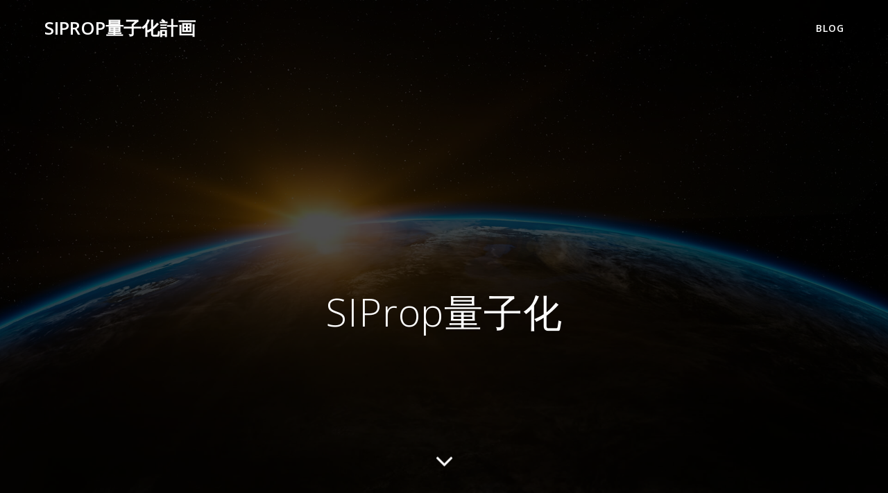

--- FILE ---
content_type: text/html; charset=UTF-8
request_url: https://quantum.siprop.org/
body_size: 5489
content:
<!DOCTYPE html>
<html lang="ja">
<head>
    <meta charset="UTF-8">
    <meta name="viewport" content="width=device-width, initial-scale=1">
    <link rel="profile" href="http://gmpg.org/xfn/11">

        <script>
        (function (exports, d) {
            var _isReady = false,
                _event,
                _fns = [];

            function onReady(event) {
                d.removeEventListener("DOMContentLoaded", onReady);
                _isReady = true;
                _event = event;
                _fns.forEach(function (_fn) {
                    var fn = _fn[0],
                        context = _fn[1];
                    fn.call(context || exports, window.jQuery);
                });
            }

            function onReadyIe(event) {
                if (d.readyState === "complete") {
                    d.detachEvent("onreadystatechange", onReadyIe);
                    _isReady = true;
                    _event = event;
                    _fns.forEach(function (_fn) {
                        var fn = _fn[0],
                            context = _fn[1];
                        fn.call(context || exports, event);
                    });
                }
            }

            d.addEventListener && d.addEventListener("DOMContentLoaded", onReady) ||
            d.attachEvent && d.attachEvent("onreadystatechange", onReadyIe);

            function domReady(fn, context) {
                if (_isReady) {
                    fn.call(context, _event);
                }

                _fns.push([fn, context]);
            }

            exports.mesmerizeDomReady = domReady;
        })(window, document);
    </script>
    <title>SIProp量子化計画 | quantum computing</title>

<!-- All In One SEO Pack 3.7.1[1673,1717] -->
<script type="application/ld+json" class="aioseop-schema">{"@context":"https://schema.org","@graph":[{"@type":"Organization","@id":"https://quantum.siprop.org/#organization","url":"https://quantum.siprop.org/","name":"SIProp量子化計画","sameAs":[]},{"@type":"WebSite","@id":"https://quantum.siprop.org/#website","url":"https://quantum.siprop.org/","name":"SIProp量子化計画","publisher":{"@id":"https://quantum.siprop.org/#organization"}},{"@type":"WebPage","@id":"https://quantum.siprop.org#webpage","url":"https://quantum.siprop.org","inLanguage":"ja","name":"SIProp量子化計画","isPartOf":{"@id":"https://quantum.siprop.org/#website"},"breadcrumb":{"@id":"https://quantum.siprop.org#breadcrumblist"},"description":"quantum computing","datePublished":"2019-07-12T01:32:34+09:00","dateModified":"2019-07-12T02:00:46+09:00","about":{"@id":"https://quantum.siprop.org/#organization"}},{"@type":"BreadcrumbList","@id":"https://quantum.siprop.org#breadcrumblist","itemListElement":[{"@type":"ListItem","position":1,"item":{"@type":"WebPage","@id":"https://quantum.siprop.org/","url":"https://quantum.siprop.org/","name":"SIProp量子化計画"}}]}]}</script>
<link rel="canonical" href="https://quantum.siprop.org/" />
<!-- All In One SEO Pack -->
<link rel='dns-prefetch' href='//fonts.googleapis.com' />
<link rel='dns-prefetch' href='//s.w.org' />
<link rel="alternate" type="application/rss+xml" title="SIProp量子化計画 &raquo; フィード" href="https://quantum.siprop.org/feed/" />
<link rel="alternate" type="application/rss+xml" title="SIProp量子化計画 &raquo; コメントフィード" href="https://quantum.siprop.org/comments/feed/" />
		<script type="text/javascript">
			window._wpemojiSettings = {"baseUrl":"https:\/\/s.w.org\/images\/core\/emoji\/13.0.0\/72x72\/","ext":".png","svgUrl":"https:\/\/s.w.org\/images\/core\/emoji\/13.0.0\/svg\/","svgExt":".svg","source":{"concatemoji":"https:\/\/quantum.siprop.org\/wp-includes\/js\/wp-emoji-release.min.js?ver=5.5.17"}};
			!function(e,a,t){var n,r,o,i=a.createElement("canvas"),p=i.getContext&&i.getContext("2d");function s(e,t){var a=String.fromCharCode;p.clearRect(0,0,i.width,i.height),p.fillText(a.apply(this,e),0,0);e=i.toDataURL();return p.clearRect(0,0,i.width,i.height),p.fillText(a.apply(this,t),0,0),e===i.toDataURL()}function c(e){var t=a.createElement("script");t.src=e,t.defer=t.type="text/javascript",a.getElementsByTagName("head")[0].appendChild(t)}for(o=Array("flag","emoji"),t.supports={everything:!0,everythingExceptFlag:!0},r=0;r<o.length;r++)t.supports[o[r]]=function(e){if(!p||!p.fillText)return!1;switch(p.textBaseline="top",p.font="600 32px Arial",e){case"flag":return s([127987,65039,8205,9895,65039],[127987,65039,8203,9895,65039])?!1:!s([55356,56826,55356,56819],[55356,56826,8203,55356,56819])&&!s([55356,57332,56128,56423,56128,56418,56128,56421,56128,56430,56128,56423,56128,56447],[55356,57332,8203,56128,56423,8203,56128,56418,8203,56128,56421,8203,56128,56430,8203,56128,56423,8203,56128,56447]);case"emoji":return!s([55357,56424,8205,55356,57212],[55357,56424,8203,55356,57212])}return!1}(o[r]),t.supports.everything=t.supports.everything&&t.supports[o[r]],"flag"!==o[r]&&(t.supports.everythingExceptFlag=t.supports.everythingExceptFlag&&t.supports[o[r]]);t.supports.everythingExceptFlag=t.supports.everythingExceptFlag&&!t.supports.flag,t.DOMReady=!1,t.readyCallback=function(){t.DOMReady=!0},t.supports.everything||(n=function(){t.readyCallback()},a.addEventListener?(a.addEventListener("DOMContentLoaded",n,!1),e.addEventListener("load",n,!1)):(e.attachEvent("onload",n),a.attachEvent("onreadystatechange",function(){"complete"===a.readyState&&t.readyCallback()})),(n=t.source||{}).concatemoji?c(n.concatemoji):n.wpemoji&&n.twemoji&&(c(n.twemoji),c(n.wpemoji)))}(window,document,window._wpemojiSettings);
		</script>
		<style type="text/css">
img.wp-smiley,
img.emoji {
	display: inline !important;
	border: none !important;
	box-shadow: none !important;
	height: 1em !important;
	width: 1em !important;
	margin: 0 .07em !important;
	vertical-align: -0.1em !important;
	background: none !important;
	padding: 0 !important;
}
</style>
	<link rel='stylesheet' id='companion-bundle-css'   data-href='https://quantum.siprop.org/wp-content/plugins/mesmerize-companion/theme-data/mesmerize/assets/css/companion.bundle.min.css?ver=1.6.110' type='text/css' media='all' />
<link rel='stylesheet' id='companion-page-css-css'  href='https://quantum.siprop.org/wp-content/themes/highlight/customizer/sections/content.css?ver=1.6.110' type='text/css' media='all' />
<link rel='stylesheet' id='wp-block-library-css'  href='https://quantum.siprop.org/wp-includes/css/dist/block-library/style.min.css?ver=5.5.17' type='text/css' media='all' />
<link rel='stylesheet' id='mesmerize-parent-css'  href='https://quantum.siprop.org/wp-content/themes/mesmerize/style.min.css?ver=5.5.17' type='text/css' media='all' />
<link rel='stylesheet' id='mesmerize-style-css'  href='https://quantum.siprop.org/wp-content/themes/highlight/style.min.css?ver=1.0.13' type='text/css' media='all' />
<style id='mesmerize-style-inline-css' type='text/css'>
img.logo.dark, img.custom-logo{width:auto;max-height:70px !important;}
/** cached kirki style */@media screen and (min-width: 768px){.header{background-position:center center;}}.header-homepage:not(.header-slide).color-overlay:before{background:#000000;}.header-homepage:not(.header-slide) .background-overlay,.header-homepage:not(.header-slide).color-overlay::before{opacity:0.7;}.header-homepage-arrow{font-size:calc( 50px * 0.84 );bottom:20px;background:rgba(255,255,255,0);}.header-homepage-arrow > i.fa{width:50px;height:50px;}.header-homepage-arrow > i{color:#ffffff;}.header-homepage .header-description-row{padding-top:30%;padding-bottom:0%;}.inner-header-description{padding-top:8%;padding-bottom:8%;}@media screen and (max-width:767px){.header-homepage .header-description-row{padding-top:15%;padding-bottom:15%;}}@media only screen and (min-width: 768px){.header-content .align-holder{width:80%!important;}.inner-header-description{text-align:center!important;}}
</style>
<link rel='stylesheet' id='mesmerize-style-bundle-css'  href='https://quantum.siprop.org/wp-content/themes/mesmerize/assets/css/theme.bundle.min.css?ver=1.0.13' type='text/css' media='all' />
<link rel='stylesheet' id='mesmerize-fonts-css'   data-href='https://fonts.googleapis.com/css?family=Open+Sans%3A300%2C400%2C600%2C700%7CMuli%3A300%2C300italic%2C400%2C400italic%2C600%2C600italic%2C700%2C700italic%2C900%2C900italic%7CPlayfair+Display%3A400%2C400italic%2C700%2C700italic&#038;subset=latin%2Clatin-ext' type='text/css' media='all' />
<script type='text/javascript' src='https://quantum.siprop.org/wp-includes/js/jquery/jquery.js?ver=1.12.4-wp' id='jquery-core-js'></script>
<script type='text/javascript' id='jquery-core-js-after'>
    
        (function () {
            function setHeaderTopSpacing() {

                setTimeout(function() {
                  var headerTop = document.querySelector('.header-top');
                  var headers = document.querySelectorAll('.header-wrapper .header,.header-wrapper .header-homepage');

                  for (var i = 0; i < headers.length; i++) {
                      var item = headers[i];
                      item.style.paddingTop = headerTop.getBoundingClientRect().height + "px";
                  }

                    var languageSwitcher = document.querySelector('.mesmerize-language-switcher');

                    if(languageSwitcher){
                        languageSwitcher.style.top = "calc( " +  headerTop.getBoundingClientRect().height + "px + 1rem)" ;
                    }
                    
                }, 100);

             
            }

            window.addEventListener('resize', setHeaderTopSpacing);
            window.mesmerizeSetHeaderTopSpacing = setHeaderTopSpacing
            mesmerizeDomReady(setHeaderTopSpacing);
        })();
    
    
</script>
<link rel="https://api.w.org/" href="https://quantum.siprop.org/wp-json/" /><link rel="alternate" type="application/json" href="https://quantum.siprop.org/wp-json/wp/v2/pages/16" /><link rel="EditURI" type="application/rsd+xml" title="RSD" href="https://quantum.siprop.org/xmlrpc.php?rsd" />
<link rel="wlwmanifest" type="application/wlwmanifest+xml" href="https://quantum.siprop.org/wp-includes/wlwmanifest.xml" /> 
<meta name="generator" content="WordPress 5.5.17" />
<link rel='shortlink' href='https://quantum.siprop.org/' />
<link rel="alternate" type="application/json+oembed" href="https://quantum.siprop.org/wp-json/oembed/1.0/embed?url=https%3A%2F%2Fquantum.siprop.org%2F" />
<link rel="alternate" type="text/xml+oembed" href="https://quantum.siprop.org/wp-json/oembed/1.0/embed?url=https%3A%2F%2Fquantum.siprop.org%2F&#038;format=xml" />
    <style data-name="header-overlap-with">
        @media screen and (min-width: 768px) {
            .mesmerize-front-page.overlap-first-section:not(.mesmerize-front-page-with-slider) .header-homepage {
                padding-bottom: 95px;
            }

            .mesmerize-front-page.overlap-first-section:not(.mesmerize-front-page-with-slider) .page-content div[data-overlap]:first-of-type > div:not([class*="section-separator"]) {
                margin-top: -95px;
            }
        }
    </style>
    
        <script type="text/javascript" data-name="async-styles">
        (function () {
            var links = document.querySelectorAll('link[data-href]');
            for (var i = 0; i < links.length; i++) {
                var item = links[i];
                item.href = item.getAttribute('data-href')
            }
        })();
    </script>
    <style type="text/css">.recentcomments a{display:inline !important;padding:0 !important;margin:0 !important;}</style>    <style id="page-content-custom-styles">
            </style>
        <style data-name="background-content-colors">
        .mesmerize-inner-page .page-content,
        .mesmerize-inner-page .content,
        .mesmerize-front-page.mesmerize-content-padding .page-content {
            background-color: #ffffff;
        }
    </style>
    </head>

<body class="home page-template page-template-page-templates page-template-homepage page-template-page-templateshomepage-php page page-id-16 mesmerize-front-page mesmerize-content-no-padding ">


<div id="page-top" class="header-top homepage">
        <div class="navigation-bar homepage" >
    <div class="navigation-wrapper ">
    	<div class="row basis-auto">
	        <div class="logo_col col-xs col-sm-fit">
	            <a class="text-logo" data-type="group"  data-dynamic-mod="true" href="https://quantum.siprop.org/">SIProp量子化計画</a>	        </div>
	        <div class="main_menu_col col-xs">
	            <div id="mainmenu_container" class="row"><ul id="main_menu" class="active-line-bottom main-menu dropdown-menu"><li id="menu-item-21" class="menu-item menu-item-type-post_type menu-item-object-page menu-item-21"><a href="https://quantum.siprop.org/blog/">Blog</a></li>
</ul></div>    <a href="#" data-component="offcanvas" data-target="#offcanvas-wrapper" data-direction="right" data-width="300px" data-push="false">
        <div class="bubble"></div>
        <i class="fa fa-bars"></i>
    </a>
    <div id="offcanvas-wrapper" class="hide force-hide  offcanvas-right">
        <div class="offcanvas-top">
            <div class="logo-holder">
                <a class="text-logo" data-type="group"  data-dynamic-mod="true" href="https://quantum.siprop.org/">SIProp量子化計画</a>            </div>
        </div>
        <div id="offcanvas-menu" class="menu-menu-1-container"><ul id="offcanvas_menu" class="offcanvas_menu"><li class="menu-item menu-item-type-post_type menu-item-object-page menu-item-21"><a href="https://quantum.siprop.org/blog/">Blog</a></li>
</ul></div>
            </div>
    	        </div>
	    </div>
    </div>
</div>
</div>


<div id="page" class="site">

            <div class="header-wrapper">
            <div  class='header-homepage  color-overlay' style='; min-height:100vh'>
                                                
    <div class="header-description gridContainer content-on-center">
        <div class="row header-description-row middle-sm">
    <div class="header-content header-content-centered col-md col-xs-12">
        <div class="align-holder center">
            <h1 class="hero-title">SIProp量子化</h1>        </div>
    </div>
</div>
    </div>
    
        <script>
        window.mesmerizeSetHeaderTopSpacing();
    </script>
                    
                                        <div class="header-homepage-arrow-c" >
            <span class="header-homepage-arrow move-down-bounce"> <i class="fa arrow fa-angle-down" aria-hidden="true"></i>
            </span>
        </div>
                    </div>
        </div>
        
    <div class="page-content">
        <div class="content">
            <div  id="latest-news-1" style="background-color: #f5fafd;" data-label="Latest-news" data-id="blog-section-mc" data-export-id="blog-section-mc" data-category="latest_news" class="blog-section-mc blog-section-standard content-section content-section-spacing"><div  class=""> <div  class="row"><div  data-type="column" class="section-title-col">   </div> </div> <div  class="row"> <div  data-type="row" data-dynamic-columns="handled" data-content-shortcode="mesmerize_latest_news posts=&quot;3&quot; columns=&quot;12&quot; ">        <div class="row center-sm content-left-sm">
                    <div id="post-1744" class="col-sm-6 col-md-12 space-bottom space-bottom-xs">
                <div class="post-content card y-move bordered">
                                        <div class="col-padding col-padding-xs">
                        <h3 class="post-title space-bottom-small">
                            <a href="https://quantum.siprop.org/handmade_qpu/" rel="bookmark">
                                見えてきた自作QPU                            </a>
                        </h3>
                        <p>本投稿は「量子コンピュータ Advent Calendar [&hellip;]</p>
                        <a class="read-more link" href="https://quantum.siprop.org/handmade_qpu/">
                            Read more                        </a>
                    </div>
                </div>
            </div>
                    <div id="post-1730" class="col-sm-6 col-md-12 space-bottom space-bottom-xs">
                <div class="post-content card y-move bordered">
                                        <div class="col-padding col-padding-xs">
                        <h3 class="post-title space-bottom-small">
                            <a href="https://quantum.siprop.org/openmpw_qpu/" rel="bookmark">
                                OpenMPWで作るQPUの可能性                            </a>
                        </h3>
                        <p>本投稿は「量子コンピュータ Advent Calendar [&hellip;]</p>
                        <a class="read-more link" href="https://quantum.siprop.org/openmpw_qpu/">
                            Read more                        </a>
                    </div>
                </div>
            </div>
                    <div id="post-1433" class="col-sm-6 col-md-12 space-bottom space-bottom-xs">
                <div class="post-content card y-move bordered">
                                        <div class="col-padding col-padding-xs">
                        <h3 class="post-title space-bottom-small">
                            <a href="https://quantum.siprop.org/8-bit/" rel="bookmark">
                                8 bit                            </a>
                        </h3>
                        <p>8 bit is an application work u[&hellip;]</p>
                        <a class="read-more link" href="https://quantum.siprop.org/8-bit/">
                            Read more                        </a>
                    </div>
                </div>
            </div>
            </div>
    </div></div> <div  class="row"><div  class="text-center"> <a  class="button color1" data-attr-shortcode="href:mesmerize_blog_link" href="https://quantum.siprop.org/blog/">VIEW OUR BLOG</a></div> </div></div></div>        </div>
    </div>

	<div  class='footer footer-simple'>
    <div  class='footer-content center-xs'>
        <div class="gridContainer">
	        <div class="row middle-xs footer-content-row">
	            <div class="footer-content-col col-xs-12">
	                    <p  class="copyright">&copy;&nbsp;&nbsp;2026&nbsp;SIProp量子化計画.&nbsp;WordPress と<a target="_blank" href="https://extendthemes.com/go/built-with-highlight/" class="mesmerize-theme-link">Highlight Theme</a>を使って構築した</p>	            </div>
	        </div>
	    </div>
    </div>
</div>
	</div>
<script type='text/javascript'  defer="defer" src='https://quantum.siprop.org/wp-content/plugins/mesmerize-companion/theme-data/mesmerize/assets/js/companion.bundle.min.js?ver=1.6.110' id='companion-bundle-js'></script>
<script type='text/javascript'  defer="defer" src='https://quantum.siprop.org/wp-includes/js/imagesloaded.min.js?ver=4.1.4' id='imagesloaded-js'></script>
<script type='text/javascript'  defer="defer" src='https://quantum.siprop.org/wp-includes/js/masonry.min.js?ver=4.2.2' id='masonry-js'></script>
<script type='text/javascript' id='mesmerize-theme-js-extra'>
/* <![CDATA[ */
var mesmerize_backstretch = {"images":["https:\/\/quantum.siprop.org\/wp-content\/themes\/highlight\/assets\/images\/hero-1.jpg"],"duration":"3000","transitionDuration":"1000","animateFirst":""};
/* ]]> */
</script>
<script type='text/javascript'  defer="defer" src='https://quantum.siprop.org/wp-content/themes/mesmerize/assets/js/theme.bundle.min.js?ver=1.0.13' id='mesmerize-theme-js'></script>
<script type='text/javascript' src='https://quantum.siprop.org/wp-content/themes/highlight/assets/js/theme-child.js' id='theme-child-js'></script>
<script type='text/javascript'  defer="defer" src='https://quantum.siprop.org/wp-includes/js/wp-embed.min.js?ver=5.5.17' id='wp-embed-js'></script>
</body>
</html>
